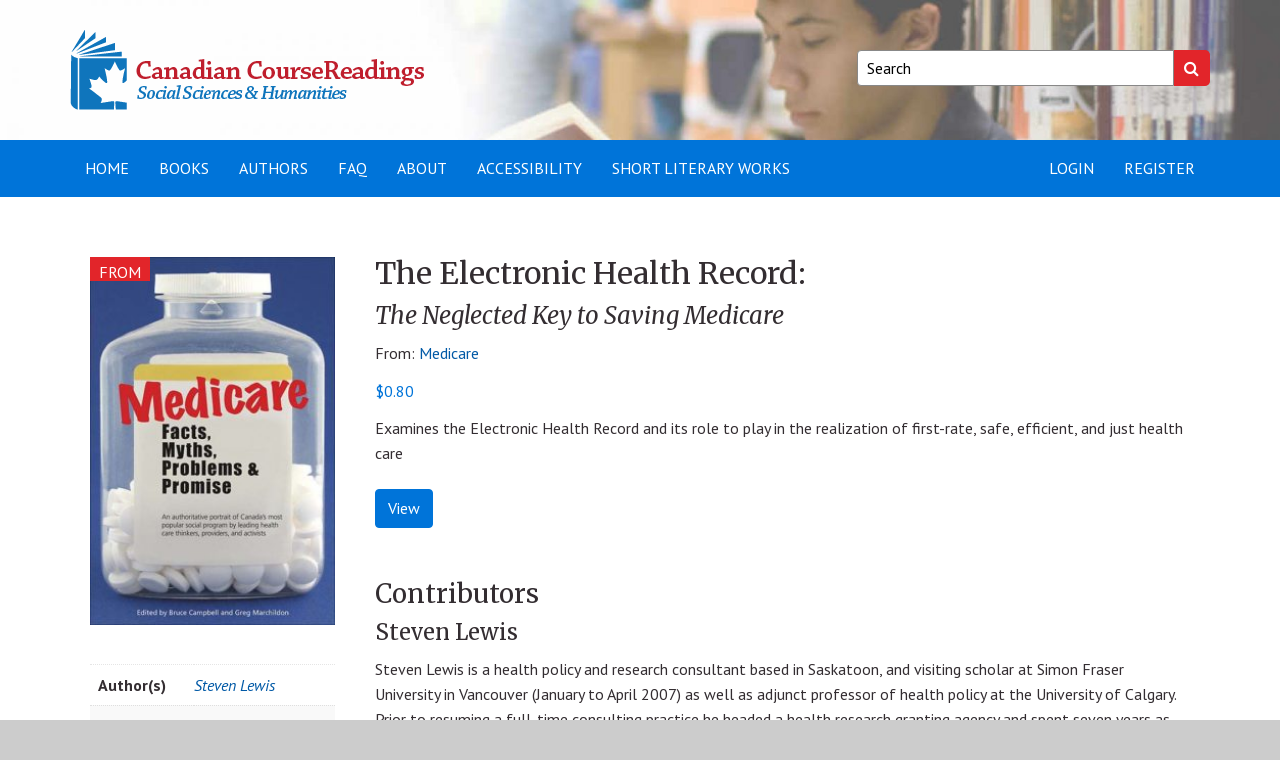

--- FILE ---
content_type: text/html; charset=UTF-8
request_url: https://canadiancoursereadings.ca/product/the-electronic-health-record/?isbn=9781552770009-21
body_size: 12744
content:
<!doctype html>
<html lang="en-US">
<head>
    <meta charset="utf-8">
    <meta http-equiv="X-UA-Compatible" content="IE=edge">
    <meta name="viewport" content="width=device-width, initial-scale=1">
    <meta name='robots' content='index, follow, max-image-preview:large, max-snippet:-1, max-video-preview:-1' />

<!-- Google Tag Manager for WordPress by gtm4wp.com -->
<script data-cfasync="false" data-pagespeed-no-defer>
	var gtm4wp_datalayer_name = "dataLayer";
	var dataLayer = dataLayer || [];
	const gtm4wp_use_sku_instead = 1;
	const gtm4wp_currency = 'CAD';
	const gtm4wp_product_per_impression = 10;
	const gtm4wp_clear_ecommerce = false;
	const gtm4wp_datalayer_max_timeout = 2000;

	const gtm4wp_scrollerscript_debugmode         = false;
	const gtm4wp_scrollerscript_callbacktime      = 100;
	const gtm4wp_scrollerscript_readerlocation    = 150;
	const gtm4wp_scrollerscript_contentelementid  = "content";
	const gtm4wp_scrollerscript_scannertime       = 60;
</script>
<!-- End Google Tag Manager for WordPress by gtm4wp.com -->
	<!-- This site is optimized with the Yoast SEO plugin v25.6 - https://yoast.com/wordpress/plugins/seo/ -->
	<title>The Electronic Health Record: - Canadian Course Readings</title>
	<link rel="canonical" href="https://canadiancoursereadings.ca/product/the-electronic-health-record/" />
	<meta property="og:locale" content="en_US" />
	<meta property="og:type" content="article" />
	<meta property="og:title" content="The Electronic Health Record: - Canadian Course Readings" />
	<meta property="og:description" content="Examines the Electronic Health Record and its role to play in the realization of first-rate, safe, efficient, and just health care" />
	<meta property="og:url" content="https://canadiancoursereadings.ca/product/the-electronic-health-record/" />
	<meta property="og:site_name" content="Canadian Course Readings" />
	<meta property="article:modified_time" content="2018-02-20T20:38:43+00:00" />
	<meta property="og:image" content="https://canadiancoursereadings.ca/wp-content/uploads/2018/02/9781552770009.jpg" />
	<meta property="og:image:width" content="432" />
	<meta property="og:image:height" content="648" />
	<meta property="og:image:type" content="image/jpeg" />
	<meta name="twitter:card" content="summary_large_image" />
	<script type="application/ld+json" class="yoast-schema-graph">{"@context":"https://schema.org","@graph":[{"@type":"WebPage","@id":"https://canadiancoursereadings.ca/product/the-electronic-health-record/","url":"https://canadiancoursereadings.ca/product/the-electronic-health-record/","name":"The Electronic Health Record: - Canadian Course Readings","isPartOf":{"@id":"https://canadiancoursereadings.ca/#website"},"primaryImageOfPage":{"@id":"https://canadiancoursereadings.ca/product/the-electronic-health-record/#primaryimage"},"image":{"@id":"https://canadiancoursereadings.ca/product/the-electronic-health-record/#primaryimage"},"thumbnailUrl":"https://canadiancoursereadings.ca/wp-content/uploads/2018/02/9781552770009.jpg","datePublished":"2018-02-06T12:14:54+00:00","dateModified":"2018-02-20T20:38:43+00:00","breadcrumb":{"@id":"https://canadiancoursereadings.ca/product/the-electronic-health-record/#breadcrumb"},"inLanguage":"en-US","potentialAction":[{"@type":"ReadAction","target":["https://canadiancoursereadings.ca/product/the-electronic-health-record/"]}]},{"@type":"ImageObject","inLanguage":"en-US","@id":"https://canadiancoursereadings.ca/product/the-electronic-health-record/#primaryimage","url":"https://canadiancoursereadings.ca/wp-content/uploads/2018/02/9781552770009.jpg","contentUrl":"https://canadiancoursereadings.ca/wp-content/uploads/2018/02/9781552770009.jpg","width":432,"height":648},{"@type":"BreadcrumbList","@id":"https://canadiancoursereadings.ca/product/the-electronic-health-record/#breadcrumb","itemListElement":[{"@type":"ListItem","position":1,"name":"Home","item":"https://canadiancoursereadings.ca/"},{"@type":"ListItem","position":2,"name":"Browse by Category","item":"https://canadiancoursereadings.ca/browse/"},{"@type":"ListItem","position":3,"name":"The Electronic Health Record:"}]},{"@type":"WebSite","@id":"https://canadiancoursereadings.ca/#website","url":"https://canadiancoursereadings.ca/","name":"Canadian Course Readings","description":"","publisher":{"@id":"https://canadiancoursereadings.ca/#organization"},"potentialAction":[{"@type":"SearchAction","target":{"@type":"EntryPoint","urlTemplate":"https://canadiancoursereadings.ca/?s={search_term_string}"},"query-input":{"@type":"PropertyValueSpecification","valueRequired":true,"valueName":"search_term_string"}}],"inLanguage":"en-US"},{"@type":"Organization","@id":"https://canadiancoursereadings.ca/#organization","name":"Canadian Course Readings","url":"https://canadiancoursereadings.ca/","logo":{"@type":"ImageObject","inLanguage":"en-US","@id":"https://canadiancoursereadings.ca/#/schema/logo/image/","url":"https://canadiancoursereadings.ca/wp-content/uploads/2020/08/SSH_3.png","contentUrl":"https://canadiancoursereadings.ca/wp-content/uploads/2020/08/SSH_3.png","width":355,"height":80,"caption":"Canadian Course Readings"},"image":{"@id":"https://canadiancoursereadings.ca/#/schema/logo/image/"}}]}</script>
	<!-- / Yoast SEO plugin. -->


<link rel='dns-prefetch' href='//fonts.googleapis.com' />
<link rel='stylesheet' id='wp-block-library-css' href='https://canadiancoursereadings.ca/wp-includes/css/dist/block-library/style.min.css?ver=6.6.4' type='text/css' media='all' />
<link rel='stylesheet' id='wp-components-css' href='https://canadiancoursereadings.ca/wp-includes/css/dist/components/style.min.css?ver=6.6.4' type='text/css' media='all' />
<link rel='stylesheet' id='wp-preferences-css' href='https://canadiancoursereadings.ca/wp-includes/css/dist/preferences/style.min.css?ver=6.6.4' type='text/css' media='all' />
<link rel='stylesheet' id='wp-block-editor-css' href='https://canadiancoursereadings.ca/wp-includes/css/dist/block-editor/style.min.css?ver=6.6.4' type='text/css' media='all' />
<link rel='stylesheet' id='popup-maker-block-library-style-css' href='https://canadiancoursereadings.ca/wp-content/plugins/popup-maker/dist/packages/block-library-style.css?ver=dbea705cfafe089d65f1' type='text/css' media='all' />
<style id='classic-theme-styles-inline-css' type='text/css'>
/*! This file is auto-generated */
.wp-block-button__link{color:#fff;background-color:#32373c;border-radius:9999px;box-shadow:none;text-decoration:none;padding:calc(.667em + 2px) calc(1.333em + 2px);font-size:1.125em}.wp-block-file__button{background:#32373c;color:#fff;text-decoration:none}
</style>
<style id='global-styles-inline-css' type='text/css'>
:root{--wp--preset--aspect-ratio--square: 1;--wp--preset--aspect-ratio--4-3: 4/3;--wp--preset--aspect-ratio--3-4: 3/4;--wp--preset--aspect-ratio--3-2: 3/2;--wp--preset--aspect-ratio--2-3: 2/3;--wp--preset--aspect-ratio--16-9: 16/9;--wp--preset--aspect-ratio--9-16: 9/16;--wp--preset--color--black: #000000;--wp--preset--color--cyan-bluish-gray: #abb8c3;--wp--preset--color--white: #ffffff;--wp--preset--color--pale-pink: #f78da7;--wp--preset--color--vivid-red: #cf2e2e;--wp--preset--color--luminous-vivid-orange: #ff6900;--wp--preset--color--luminous-vivid-amber: #fcb900;--wp--preset--color--light-green-cyan: #7bdcb5;--wp--preset--color--vivid-green-cyan: #00d084;--wp--preset--color--pale-cyan-blue: #8ed1fc;--wp--preset--color--vivid-cyan-blue: #0693e3;--wp--preset--color--vivid-purple: #9b51e0;--wp--preset--gradient--vivid-cyan-blue-to-vivid-purple: linear-gradient(135deg,rgba(6,147,227,1) 0%,rgb(155,81,224) 100%);--wp--preset--gradient--light-green-cyan-to-vivid-green-cyan: linear-gradient(135deg,rgb(122,220,180) 0%,rgb(0,208,130) 100%);--wp--preset--gradient--luminous-vivid-amber-to-luminous-vivid-orange: linear-gradient(135deg,rgba(252,185,0,1) 0%,rgba(255,105,0,1) 100%);--wp--preset--gradient--luminous-vivid-orange-to-vivid-red: linear-gradient(135deg,rgba(255,105,0,1) 0%,rgb(207,46,46) 100%);--wp--preset--gradient--very-light-gray-to-cyan-bluish-gray: linear-gradient(135deg,rgb(238,238,238) 0%,rgb(169,184,195) 100%);--wp--preset--gradient--cool-to-warm-spectrum: linear-gradient(135deg,rgb(74,234,220) 0%,rgb(151,120,209) 20%,rgb(207,42,186) 40%,rgb(238,44,130) 60%,rgb(251,105,98) 80%,rgb(254,248,76) 100%);--wp--preset--gradient--blush-light-purple: linear-gradient(135deg,rgb(255,206,236) 0%,rgb(152,150,240) 100%);--wp--preset--gradient--blush-bordeaux: linear-gradient(135deg,rgb(254,205,165) 0%,rgb(254,45,45) 50%,rgb(107,0,62) 100%);--wp--preset--gradient--luminous-dusk: linear-gradient(135deg,rgb(255,203,112) 0%,rgb(199,81,192) 50%,rgb(65,88,208) 100%);--wp--preset--gradient--pale-ocean: linear-gradient(135deg,rgb(255,245,203) 0%,rgb(182,227,212) 50%,rgb(51,167,181) 100%);--wp--preset--gradient--electric-grass: linear-gradient(135deg,rgb(202,248,128) 0%,rgb(113,206,126) 100%);--wp--preset--gradient--midnight: linear-gradient(135deg,rgb(2,3,129) 0%,rgb(40,116,252) 100%);--wp--preset--font-size--small: 13px;--wp--preset--font-size--medium: 20px;--wp--preset--font-size--large: 36px;--wp--preset--font-size--x-large: 42px;--wp--preset--spacing--20: 0.44rem;--wp--preset--spacing--30: 0.67rem;--wp--preset--spacing--40: 1rem;--wp--preset--spacing--50: 1.5rem;--wp--preset--spacing--60: 2.25rem;--wp--preset--spacing--70: 3.38rem;--wp--preset--spacing--80: 5.06rem;--wp--preset--shadow--natural: 6px 6px 9px rgba(0, 0, 0, 0.2);--wp--preset--shadow--deep: 12px 12px 50px rgba(0, 0, 0, 0.4);--wp--preset--shadow--sharp: 6px 6px 0px rgba(0, 0, 0, 0.2);--wp--preset--shadow--outlined: 6px 6px 0px -3px rgba(255, 255, 255, 1), 6px 6px rgba(0, 0, 0, 1);--wp--preset--shadow--crisp: 6px 6px 0px rgba(0, 0, 0, 1);}:where(.is-layout-flex){gap: 0.5em;}:where(.is-layout-grid){gap: 0.5em;}body .is-layout-flex{display: flex;}.is-layout-flex{flex-wrap: wrap;align-items: center;}.is-layout-flex > :is(*, div){margin: 0;}body .is-layout-grid{display: grid;}.is-layout-grid > :is(*, div){margin: 0;}:where(.wp-block-columns.is-layout-flex){gap: 2em;}:where(.wp-block-columns.is-layout-grid){gap: 2em;}:where(.wp-block-post-template.is-layout-flex){gap: 1.25em;}:where(.wp-block-post-template.is-layout-grid){gap: 1.25em;}.has-black-color{color: var(--wp--preset--color--black) !important;}.has-cyan-bluish-gray-color{color: var(--wp--preset--color--cyan-bluish-gray) !important;}.has-white-color{color: var(--wp--preset--color--white) !important;}.has-pale-pink-color{color: var(--wp--preset--color--pale-pink) !important;}.has-vivid-red-color{color: var(--wp--preset--color--vivid-red) !important;}.has-luminous-vivid-orange-color{color: var(--wp--preset--color--luminous-vivid-orange) !important;}.has-luminous-vivid-amber-color{color: var(--wp--preset--color--luminous-vivid-amber) !important;}.has-light-green-cyan-color{color: var(--wp--preset--color--light-green-cyan) !important;}.has-vivid-green-cyan-color{color: var(--wp--preset--color--vivid-green-cyan) !important;}.has-pale-cyan-blue-color{color: var(--wp--preset--color--pale-cyan-blue) !important;}.has-vivid-cyan-blue-color{color: var(--wp--preset--color--vivid-cyan-blue) !important;}.has-vivid-purple-color{color: var(--wp--preset--color--vivid-purple) !important;}.has-black-background-color{background-color: var(--wp--preset--color--black) !important;}.has-cyan-bluish-gray-background-color{background-color: var(--wp--preset--color--cyan-bluish-gray) !important;}.has-white-background-color{background-color: var(--wp--preset--color--white) !important;}.has-pale-pink-background-color{background-color: var(--wp--preset--color--pale-pink) !important;}.has-vivid-red-background-color{background-color: var(--wp--preset--color--vivid-red) !important;}.has-luminous-vivid-orange-background-color{background-color: var(--wp--preset--color--luminous-vivid-orange) !important;}.has-luminous-vivid-amber-background-color{background-color: var(--wp--preset--color--luminous-vivid-amber) !important;}.has-light-green-cyan-background-color{background-color: var(--wp--preset--color--light-green-cyan) !important;}.has-vivid-green-cyan-background-color{background-color: var(--wp--preset--color--vivid-green-cyan) !important;}.has-pale-cyan-blue-background-color{background-color: var(--wp--preset--color--pale-cyan-blue) !important;}.has-vivid-cyan-blue-background-color{background-color: var(--wp--preset--color--vivid-cyan-blue) !important;}.has-vivid-purple-background-color{background-color: var(--wp--preset--color--vivid-purple) !important;}.has-black-border-color{border-color: var(--wp--preset--color--black) !important;}.has-cyan-bluish-gray-border-color{border-color: var(--wp--preset--color--cyan-bluish-gray) !important;}.has-white-border-color{border-color: var(--wp--preset--color--white) !important;}.has-pale-pink-border-color{border-color: var(--wp--preset--color--pale-pink) !important;}.has-vivid-red-border-color{border-color: var(--wp--preset--color--vivid-red) !important;}.has-luminous-vivid-orange-border-color{border-color: var(--wp--preset--color--luminous-vivid-orange) !important;}.has-luminous-vivid-amber-border-color{border-color: var(--wp--preset--color--luminous-vivid-amber) !important;}.has-light-green-cyan-border-color{border-color: var(--wp--preset--color--light-green-cyan) !important;}.has-vivid-green-cyan-border-color{border-color: var(--wp--preset--color--vivid-green-cyan) !important;}.has-pale-cyan-blue-border-color{border-color: var(--wp--preset--color--pale-cyan-blue) !important;}.has-vivid-cyan-blue-border-color{border-color: var(--wp--preset--color--vivid-cyan-blue) !important;}.has-vivid-purple-border-color{border-color: var(--wp--preset--color--vivid-purple) !important;}.has-vivid-cyan-blue-to-vivid-purple-gradient-background{background: var(--wp--preset--gradient--vivid-cyan-blue-to-vivid-purple) !important;}.has-light-green-cyan-to-vivid-green-cyan-gradient-background{background: var(--wp--preset--gradient--light-green-cyan-to-vivid-green-cyan) !important;}.has-luminous-vivid-amber-to-luminous-vivid-orange-gradient-background{background: var(--wp--preset--gradient--luminous-vivid-amber-to-luminous-vivid-orange) !important;}.has-luminous-vivid-orange-to-vivid-red-gradient-background{background: var(--wp--preset--gradient--luminous-vivid-orange-to-vivid-red) !important;}.has-very-light-gray-to-cyan-bluish-gray-gradient-background{background: var(--wp--preset--gradient--very-light-gray-to-cyan-bluish-gray) !important;}.has-cool-to-warm-spectrum-gradient-background{background: var(--wp--preset--gradient--cool-to-warm-spectrum) !important;}.has-blush-light-purple-gradient-background{background: var(--wp--preset--gradient--blush-light-purple) !important;}.has-blush-bordeaux-gradient-background{background: var(--wp--preset--gradient--blush-bordeaux) !important;}.has-luminous-dusk-gradient-background{background: var(--wp--preset--gradient--luminous-dusk) !important;}.has-pale-ocean-gradient-background{background: var(--wp--preset--gradient--pale-ocean) !important;}.has-electric-grass-gradient-background{background: var(--wp--preset--gradient--electric-grass) !important;}.has-midnight-gradient-background{background: var(--wp--preset--gradient--midnight) !important;}.has-small-font-size{font-size: var(--wp--preset--font-size--small) !important;}.has-medium-font-size{font-size: var(--wp--preset--font-size--medium) !important;}.has-large-font-size{font-size: var(--wp--preset--font-size--large) !important;}.has-x-large-font-size{font-size: var(--wp--preset--font-size--x-large) !important;}
:where(.wp-block-post-template.is-layout-flex){gap: 1.25em;}:where(.wp-block-post-template.is-layout-grid){gap: 1.25em;}
:where(.wp-block-columns.is-layout-flex){gap: 2em;}:where(.wp-block-columns.is-layout-grid){gap: 2em;}
:root :where(.wp-block-pullquote){font-size: 1.5em;line-height: 1.6;}
</style>
<link rel='stylesheet' id='photoswipe-css' href='https://canadiancoursereadings.ca/wp-content/plugins/woocommerce/assets/css/photoswipe/photoswipe.min.css?ver=9.8.6' type='text/css' media='all' />
<link rel='stylesheet' id='photoswipe-default-skin-css' href='https://canadiancoursereadings.ca/wp-content/plugins/woocommerce/assets/css/photoswipe/default-skin/default-skin.min.css?ver=9.8.6' type='text/css' media='all' />
<link rel='stylesheet' id='woocommerce-layout-css' href='https://canadiancoursereadings.ca/wp-content/plugins/woocommerce/assets/css/woocommerce-layout.css?ver=9.8.6' type='text/css' media='all' />
<link rel='stylesheet' id='woocommerce-smallscreen-css' href='https://canadiancoursereadings.ca/wp-content/plugins/woocommerce/assets/css/woocommerce-smallscreen.css?ver=9.8.6' type='text/css' media='only screen and (max-width: 768px)' />
<link rel='stylesheet' id='woocommerce-general-css' href='https://canadiancoursereadings.ca/wp-content/plugins/woocommerce/assets/css/woocommerce.css?ver=9.8.6' type='text/css' media='all' />
<style id='woocommerce-inline-inline-css' type='text/css'>
.woocommerce form .form-row .required { visibility: visible; }
</style>
<link rel='stylesheet' id='brands-styles-css' href='https://canadiancoursereadings.ca/wp-content/plugins/woocommerce/assets/css/brands.css?ver=9.8.6' type='text/css' media='all' />
<link rel='stylesheet' id='select2-css' href='https://canadiancoursereadings.ca/wp-content/plugins/woocommerce/assets/css/select2.css?ver=9.8.6' type='text/css' media='all' />
<link rel='stylesheet' id='cphss-css' href='https://canadiancoursereadings.ca/wp-content/themes/cphss/assets/style/compiled/style.css?ver=1720031161' type='text/css' media='all' />
<link rel='stylesheet' id='jqueryui-css' href='https://canadiancoursereadings.ca/wp-content/themes/cphss/assets/style/vendor/jquery-ui.min.css?ver=1.12.1' type='text/css' media='all' />
<link rel='stylesheet' id='jquery-fancybox-css' href='https://canadiancoursereadings.ca/wp-content/themes/cphss/assets/style/vendor/jquery.fancybox.min.css?ver=3.1.20' type='text/css' media='all' />
<link rel='stylesheet' id='google-fonts-css' href='https://fonts.googleapis.com/css?family=Merriweather%3A400%2C400i%2C700%2C700i%7CPT+Sans%3A400%2C400i%2C700%2C700i&#038;ver=1.0' type='text/css' media='all' />
<link rel='stylesheet' id='popup-maker-site-css' href='//canadiancoursereadings.ca/wp-content/uploads/pum/pum-site-styles.css?generated=1755175576&#038;ver=1.21.5' type='text/css' media='all' />
<script type="text/javascript" src="https://canadiancoursereadings.ca/wp-includes/js/jquery/jquery.min.js?ver=3.7.1" id="jquery-core-js"></script>
<script type="text/javascript" src="https://canadiancoursereadings.ca/wp-includes/js/jquery/jquery-migrate.min.js?ver=3.4.1" id="jquery-migrate-js"></script>
<script type="text/javascript" src="https://canadiancoursereadings.ca/wp-content/plugins/woocommerce/assets/js/jquery-blockui/jquery.blockUI.min.js?ver=2.7.0-wc.9.8.6" id="jquery-blockui-js" defer="defer" data-wp-strategy="defer"></script>
<script type="text/javascript" id="wc-add-to-cart-js-extra">
/* <![CDATA[ */
var wc_add_to_cart_params = {"ajax_url":"\/wp-admin\/admin-ajax.php","wc_ajax_url":"\/?wc-ajax=%%endpoint%%","i18n_view_cart":"View Coursepack","cart_url":"https:\/\/canadiancoursereadings.ca\/cart\/","is_cart":"","cart_redirect_after_add":"no"};
/* ]]> */
</script>
<script type="text/javascript" src="https://canadiancoursereadings.ca/wp-content/plugins/woocommerce/assets/js/frontend/add-to-cart.min.js?ver=9.8.6" id="wc-add-to-cart-js" defer="defer" data-wp-strategy="defer"></script>
<script type="text/javascript" src="https://canadiancoursereadings.ca/wp-content/plugins/woocommerce/assets/js/photoswipe/photoswipe.min.js?ver=4.1.1-wc.9.8.6" id="photoswipe-js" defer="defer" data-wp-strategy="defer"></script>
<script type="text/javascript" src="https://canadiancoursereadings.ca/wp-content/plugins/woocommerce/assets/js/photoswipe/photoswipe-ui-default.min.js?ver=4.1.1-wc.9.8.6" id="photoswipe-ui-default-js" defer="defer" data-wp-strategy="defer"></script>
<script type="text/javascript" id="wc-single-product-js-extra">
/* <![CDATA[ */
var wc_single_product_params = {"i18n_required_rating_text":"Please select a rating","i18n_rating_options":["1 of 5 stars","2 of 5 stars","3 of 5 stars","4 of 5 stars","5 of 5 stars"],"i18n_product_gallery_trigger_text":"View full-screen image gallery","review_rating_required":"yes","flexslider":{"rtl":false,"animation":"slide","smoothHeight":true,"directionNav":false,"controlNav":"thumbnails","slideshow":false,"animationSpeed":500,"animationLoop":false,"allowOneSlide":false},"zoom_enabled":"","zoom_options":[],"photoswipe_enabled":"1","photoswipe_options":{"shareEl":false,"closeOnScroll":false,"history":false,"hideAnimationDuration":0,"showAnimationDuration":0},"flexslider_enabled":""};
/* ]]> */
</script>
<script type="text/javascript" src="https://canadiancoursereadings.ca/wp-content/plugins/woocommerce/assets/js/frontend/single-product.min.js?ver=9.8.6" id="wc-single-product-js" defer="defer" data-wp-strategy="defer"></script>
<script type="text/javascript" src="https://canadiancoursereadings.ca/wp-content/plugins/woocommerce/assets/js/js-cookie/js.cookie.min.js?ver=2.1.4-wc.9.8.6" id="js-cookie-js" defer="defer" data-wp-strategy="defer"></script>
<script type="text/javascript" id="woocommerce-js-extra">
/* <![CDATA[ */
var woocommerce_params = {"ajax_url":"\/wp-admin\/admin-ajax.php","wc_ajax_url":"\/?wc-ajax=%%endpoint%%","i18n_password_show":"Show password","i18n_password_hide":"Hide password"};
/* ]]> */
</script>
<script type="text/javascript" src="https://canadiancoursereadings.ca/wp-content/plugins/woocommerce/assets/js/frontend/woocommerce.min.js?ver=9.8.6" id="woocommerce-js" defer="defer" data-wp-strategy="defer"></script>
<script type="text/javascript" src="https://canadiancoursereadings.ca/wp-content/plugins/duracelltomi-google-tag-manager/dist/js/analytics-talk-content-tracking.js?ver=1.22.3" id="gtm4wp-scroll-tracking-js"></script>
<link rel="https://api.w.org/" href="https://canadiancoursereadings.ca/wp-json/" /><link rel="alternate" title="JSON" type="application/json" href="https://canadiancoursereadings.ca/wp-json/wp/v2/product/11073" /><link rel="EditURI" type="application/rsd+xml" title="RSD" href="https://canadiancoursereadings.ca/xmlrpc.php?rsd" />
<link rel='shortlink' href='https://canadiancoursereadings.ca/?p=11073' />
<link rel="alternate" title="oEmbed (JSON)" type="application/json+oembed" href="https://canadiancoursereadings.ca/wp-json/oembed/1.0/embed?url=https%3A%2F%2Fcanadiancoursereadings.ca%2Fproduct%2Fthe-electronic-health-record%2F%3Fisbn%3D9781552770009-21" />
<link rel="alternate" title="oEmbed (XML)" type="text/xml+oembed" href="https://canadiancoursereadings.ca/wp-json/oembed/1.0/embed?url=https%3A%2F%2Fcanadiancoursereadings.ca%2Fproduct%2Fthe-electronic-health-record%2F%3Fisbn%3D9781552770009-21&#038;format=xml" />

<!-- Google Tag Manager for WordPress by gtm4wp.com -->
<!-- GTM Container placement set to automatic -->
<script data-cfasync="false" data-pagespeed-no-defer>
	var dataLayer_content = {"pagePostType":"product","pagePostType2":"single-product","pagePostAuthor":"bds","cartContent":{"totals":{"applied_coupons":[],"discount_total":0,"subtotal":0,"total":0},"items":[]},"productRatingCounts":[],"productAverageRating":0,"productReviewCount":0,"productType":"simple","productIsVariable":0};
	dataLayer.push( dataLayer_content );
</script>
<script data-cfasync="false" data-pagespeed-no-defer>
(function(w,d,s,l,i){w[l]=w[l]||[];w[l].push({'gtm.start':
new Date().getTime(),event:'gtm.js'});var f=d.getElementsByTagName(s)[0],
j=d.createElement(s),dl=l!='dataLayer'?'&l='+l:'';j.async=true;j.src=
'//www.googletagmanager.com/gtm.js?id='+i+dl;f.parentNode.insertBefore(j,f);
})(window,document,'script','dataLayer','GTM-PQ8TKNTL');
</script>
<!-- End Google Tag Manager for WordPress by gtm4wp.com --><style>
.if-library { display:none !important; }
.if-library-block { display:none !important; }
</style>
	<noscript><style>.woocommerce-product-gallery{ opacity: 1 !important; }</style></noscript>
	<link rel="icon" href="https://canadiancoursereadings.ca/wp-content/uploads/2020/04/cropped-favicon-32x32.png" sizes="32x32" />
<link rel="icon" href="https://canadiancoursereadings.ca/wp-content/uploads/2020/04/cropped-favicon-192x192.png" sizes="192x192" />
<link rel="apple-touch-icon" href="https://canadiancoursereadings.ca/wp-content/uploads/2020/04/cropped-favicon-180x180.png" />
<meta name="msapplication-TileImage" content="https://canadiancoursereadings.ca/wp-content/uploads/2020/04/cropped-favicon-270x270.png" />
		<style type="text/css" id="wp-custom-css">
			.orderby option[value="price"],
.orderby option[value="price-desc"]
{
  display: none;
}

::placeholder {
  color: #000 !important;
	opacity:1;
}
.boxed-section {
  border: 1px solid #ccc;
  padding: 20px;
  background-color: #f9f9f9;
  border-radius: 6px;
  margin-bottom: 20px;
}
.boxed-section ul {
  margin-top: 0;
}

.preview-actions {
	clear:left;
	padding-top:10px;
}		</style>
		</head>
<body class="product-template-default single single-product postid-11073 wp-custom-logo theme-cphss woocommerce woocommerce-page woocommerce-no-js">
    <a class="skipper sr-only sr-only-focusable" href="#content">Skip to content</a>

    <header id="header" class="layout layout--header layout--paddedMedium" role="banner" style="background-image: url(https://canadiancoursereadings.ca/wp-content/uploads/2017/09/cropped-header.jpg)">
        <div class="container">
            <div class="row">
                <div class="col-sm-7">
                    <div class="site-logo"><a href="https://canadiancoursereadings.ca"><img src="https://canadiancoursereadings.ca/wp-content/uploads/2020/08/SSH_3.png" alt="Canadian Course Readings"></a></div>                </div>

                <div class="col-sm-5 col-md-4 col-md-offset-1">
                    <form class="form-search" action="https://canadiancoursereadings.ca" role="search">
                        <label for="site_search" class="sr-only">Keywords:</label>
                        <input id="site_search" type="search" name="s" placeholder="Search" />
                        <input type="hidden" name="post_type" value="product">
                        <button type="submit">
                            <span class="sr-only">Search</span>
                            <span class="fa fa-search" aria-hidden="true"></span>
                        </button>
                    </form>
                </div>
            </div>
        </div>
    </header>

    <nav class="navbar navbar-default" role="navigation">
    <div class="container">
        <div class="navbar-header">
            <button type="button" class="navbar-toggle" data-toggle="collapse" data-target="#navbar" aria-expanded="false" aria-controls="navbar">
                <span class="sr-only">Toggle navigation</span>
                <span class="icon-bar"></span>
                <span class="icon-bar"></span>
                <span class="icon-bar"></span>
            </button>
        </div>

        <div id="navbar" class="navbar-collapse collapse">
            <ul class="nav navbar-nav">
                <li id="menu-item-20850" class="menu-item menu-item-type-post_type menu-item-object-page menu-item-20850 depth-1"><a href="https://canadiancoursereadings.ca/home/">Home</a></li>
<li id="menu-item-3131" class="menu-item menu-item-type-post_type menu-item-object-page current_page_parent menu-item-3131 depth-1"><a href="https://canadiancoursereadings.ca/browse/">Books</a></li>
<li id="menu-item-8726" class="menu-item menu-item-type-post_type menu-item-object-page menu-item-8726 depth-1"><a title="Authors" href="https://canadiancoursereadings.ca/authors/">Authors</a></li>
<li id="menu-item-25" class="not-if-library menu-item menu-item-type-post_type menu-item-object-page menu-item-25 depth-1"><a title="FAQ" href="https://canadiancoursereadings.ca/help/">FAQ</a></li>
<li id="menu-item-51026" class="if-library menu-item menu-item-type-post_type menu-item-object-page menu-item-51026 depth-1"><a title="FAQ" href="https://canadiancoursereadings.ca/faq-page-for-subscribers/">FAQ</a></li>
<li id="menu-item-26" class="menu-item menu-item-type-post_type menu-item-object-page menu-item-26 depth-1"><a href="https://canadiancoursereadings.ca/about/">About</a></li>
<li id="menu-item-23" class="menu-item menu-item-type-post_type menu-item-object-page menu-item-23 depth-1"><a href="https://canadiancoursereadings.ca/contact/">Accessibility</a></li>
<li id="menu-item-20853" class="menu-item menu-item-type-custom menu-item-object-custom menu-item-20853 depth-1"><a href="http://canadianshortliteraryworks.ca/">Short Literary Works</a></li>
            </ul>

            <ul id="menu-login-menu" class="nav navbar-nav navbar-right"><li id="menu-item-8795" class="menu-item menu-item-type-post_type menu-item-object-page menu-item-8795 depth-1"><a href="https://canadiancoursereadings.ca/my-account/">Login</a></li>
<li id="menu-item-14830" class="menu-item menu-item-type-post_type menu-item-object-page menu-item-14830 depth-1"><a title="Register" href="https://canadiancoursereadings.ca/register/">Register</a></li>
</ul>        </div>
    </div>
</nav>


<div id="content" class="layout layout--content" tabindex="-1">
    <div class="container">
        <div class="row">
            <main class="layout layout--main layout--paddedLarge" role="main">
                
                    <div class="woocommerce-notices-wrapper"></div><div id="product-11073" class="product type-product post-11073 status-publish first instock product_cat-health-law product_cat-health-care product_cat-public-health has-post-thumbnail sold-individually purchasable product-type-simple">

	<div class="overview">
	<div class="woocommerce-product-gallery woocommerce-product-gallery--with-images woocommerce-product-gallery--columns-4 images" data-columns="4" style="opacity: 0; transition: opacity .25s ease-in-out;">
	<div class="woocommerce-product-gallery__wrapper">
		<div class="book-from">From</div><div data-thumb="https://canadiancoursereadings.ca/wp-content/uploads/2018/02/9781552770009-100x100.jpg" data-thumb-alt="The Electronic Health Record:" data-thumb-srcset="https://canadiancoursereadings.ca/wp-content/uploads/2018/02/9781552770009-100x100.jpg 100w, https://canadiancoursereadings.ca/wp-content/uploads/2018/02/9781552770009-200x200.jpg 200w"  data-thumb-sizes="(max-width: 100px) 100vw, 100px" class="woocommerce-product-gallery__image"><a href="https://canadiancoursereadings.ca/wp-content/uploads/2018/02/9781552770009.jpg"><img width="240" height="360" src="https://canadiancoursereadings.ca/wp-content/uploads/2018/02/9781552770009-240x360.jpg" class="wp-post-image" alt="The Electronic Health Record:" data-caption="" data-src="https://canadiancoursereadings.ca/wp-content/uploads/2018/02/9781552770009.jpg" data-large_image="https://canadiancoursereadings.ca/wp-content/uploads/2018/02/9781552770009.jpg" data-large_image_width="432" data-large_image_height="648" decoding="async" srcset="https://canadiancoursereadings.ca/wp-content/uploads/2018/02/9781552770009-240x360.jpg 240w, https://canadiancoursereadings.ca/wp-content/uploads/2018/02/9781552770009-200x300.jpg 200w, https://canadiancoursereadings.ca/wp-content/uploads/2018/02/9781552770009-120x180.jpg 120w, https://canadiancoursereadings.ca/wp-content/uploads/2018/02/9781552770009.jpg 432w" sizes="(max-width: 240px) 100vw, 240px" /></a></div>	</div>
</div>

<table class="woocommerce-product-attributes shop_attributes" aria-label="Product Details">
	
	
			<tr>
			<th scope="col">Author(s)</th>
			<td><p><a href="https://canadiancoursereadings.ca/authors/steven-lewis/" rel="tag">Steven Lewis</a></p>
</td>
		</tr>
			<tr>
			<th scope="col">Publication Year</th>
			<td><p><a href="https://canadiancoursereadings.ca/publication-year/2007/" rel="tag">2007</a></p>
</td>
		</tr>
			<tr>
			<th scope="col">Publisher</th>
			<td><p><a href="https://canadiancoursereadings.ca/publisher/lor/" rel="tag">James Lorimer and Company</a></p>
</td>
		</tr>
	</table>
<div class="product_meta">

	
	
		<p class="sku_wrapper">ISBN: <span class="sku">9781552770009-21</span></p>

	
			<p class="posted_in">Categories:</p>
		<ul class="product_categories">
							<li><a href="https://canadiancoursereadings.ca/product-category/law/health-law/">Law → Health</a></li>
							<li><a href="https://canadiancoursereadings.ca/product-category/public-policy/health-care/">Public Policy → Health Care</a></li>
							<li><a href="https://canadiancoursereadings.ca/product-category/medical/public-health/">Medical → Public Health</a></li>
					</ul>
		
	
	
	
	
</div>
	</div>

	<div class="summary entry-summary">
		<h1 class="product_title entry-title">The Electronic Health Record:</h1><h2 class="product_subtitle">The Neglected Key to Saving Medicare</h2><p>From: <a href="https://canadiancoursereadings.ca/product/medicare/?isbn=9781552770009">Medicare</a></p><p class="price"><span class="woocommerce-Price-amount amount"><bdi><span class="woocommerce-Price-currencySymbol">&#36;</span>0.80</bdi></span></p>

<p>Examines the Electronic Health Record and its role to play in the realization of first-rate, safe, efficient, and just health care</p>
<div class="preview-actions"><a data-must-register="1" class="pdf-preview btn btn-primary" href="#">View</a></p><h2 class="contributors">Contributors</h2>
	<div class="contrib-bio">
		<h3>Steven Lewis</h3>
		<p>Steven Lewis is a health policy and research consultant based in Saskatoon, and visiting scholar at Simon Fraser University in Vancouver (January to April 2007) as well as adjunct professor of health policy at the University of Calgary. Prior to resuming a full-time consulting practice he headed a health research granting agency and spent seven years as CEO of the Health Services Utilization and Research Commission in Saskatchewan. He has served on various boards and committees, including the Governing Council of the Canadian Institutes of Health Research, the Saskatchewan Health Quality Council, the Health Council of Canada, and the editorial boards of several journals. His published work covers topics such as strengthening medicare, improving health care quality, primary health care, regionalization, and the management of wait times.</p>	</div>


	
	<form class="cart" action="https://canadiancoursereadings.ca/product/the-electronic-health-record/?isbn=9781552770009-21" method="post" enctype='multipart/form-data'>
		
		<div class="quantity">
		<label class="screen-reader-text" for="quantity_696f7e84449e2">The Electronic Health Record: quantity</label>
	<input
		type="hidden"
				id="quantity_696f7e84449e2"
		class="input-text qty text"
		name="quantity"
		value="1"
		aria-label="Product quantity"
				min="1"
		max="1"
					step="1"
			placeholder=""
			inputmode="numeric"
			autocomplete="off"
			/>
	</div>

		<button type="submit" name="add-to-cart" value="11073" class="single_add_to_cart_button button alt">Add</button>

		<input type="hidden" name="gtm4wp_product_data" value="{&quot;internal_id&quot;:11073,&quot;item_id&quot;:&quot;9781552770009-21&quot;,&quot;item_name&quot;:&quot;The Electronic Health Record:&quot;,&quot;sku&quot;:&quot;9781552770009-21&quot;,&quot;price&quot;:0.8000000000000000444089209850062616169452667236328125,&quot;stocklevel&quot;:null,&quot;stockstatus&quot;:&quot;instock&quot;,&quot;google_business_vertical&quot;:&quot;retail&quot;,&quot;item_category&quot;:&quot;Health Care&quot;,&quot;id&quot;:&quot;9781552770009-21&quot;}" />
	</form>

	
	</div>

	</div>


                            </main>

                    </div>
    </div>
</div>

    <div class="modal fade" id="ebook-modal" tabindex="-1" role="dialog" aria-labelledby="ebook-modal-title">
        <div class="modal-dialog" role="document">
            <div class="modal-content">
                <div class="modal-header">
                    <button type="button" class="close" data-dismiss="modal" aria-label="Close">
                        <span aria-hidden="true">&times;</span>
                    </button>
                    <h2 class="modal-title" id="ebook-modal-title">Modal title</h2>
                </div>
                <div class="modal-body"></div>
                <div class="modal-footer">
                    <button type="button" class="btn btn-primary" data-dismiss="modal">Close</button>
                </div>
            </div>
        </div>
    </div>




        <div class="layout layout--paddedLarge layout--stripeNeutral">
        <div class="container">
            <div class="row">
                <div class="col-sm-9"><div id="block-3" class="widget widget_block widget_media_gallery"><figure class="wp-block-gallery has-nested-images columns-default wp-block-gallery-1 is-layout-flex wp-block-gallery-is-layout-flex"><figure class="wp-block-image"><a href="https://canadacouncil.ca/" target="_blank" rel="noopener"><img decoding="async" src="https://canadiancoursereadings.ca/wp-content/uploads/2019/12/CC.png" alt="Canada Council for the Arts"/></a></figure>

<figure class="wp-block-image"><a href="https://www.canada.ca/home.html" target="_blank" rel="noopener"><img decoding="async" src="https://canadiancoursereadings.ca/wp-content/uploads/2019/12/Canada.png" alt="Canada"/></a></figure>

<figure class="wp-block-image"><a href="https://beta.novascotia.ca/" target="_blank" rel="noopener"><img decoding="async" src="https://canadiancoursereadings.ca/wp-content/uploads/2019/12/NS.png" alt="Nova Scotia"/></a></figure></figure></div><div id="block-6" class="widget widget_block widget_text"><p>This project is funded in part by the Government of Canada. <span lang="fr">Ce projet est financé en partie par le gouvernement du Canada.</span></p></div></div>
                <div class="col-sm-3"></div>
            </div>
        </div>
    </div>

    <footer class="layout layout--footer layout--paddedSmall" role="contentinfo">
        <div class="container">
            <p class="copyright">
                <span>&copy; 2026 Canadian Course Readings.</span>
                <span>Site by <a href="https://barking.ca">Barking Dog Studios</a></span>
            </p>

            <ul id="menu-footer-menu" class="inlineList inlineList--small inlineList--light"><li id="menu-item-11321" class="menu-item menu-item-type-post_type menu-item-object-page menu-item-11321"><a href="https://canadiancoursereadings.ca/home/">Home</a></li>
<li id="menu-item-11318" class="menu-item menu-item-type-post_type menu-item-object-page menu-item-privacy-policy menu-item-11318"><a rel="privacy-policy" href="https://canadiancoursereadings.ca/privacy/">Privacy</a></li>
<li id="menu-item-11319" class="menu-item menu-item-type-post_type menu-item-object-page menu-item-11319"><a href="https://canadiancoursereadings.ca/terms-of-service/">Terms</a></li>
<li id="menu-item-11320" class="menu-item menu-item-type-post_type menu-item-object-page menu-item-11320"><a href="https://canadiancoursereadings.ca/contact/">Contact</a></li>
</ul>        </div>
    </footer>

	<div id="register-for-previews" style="display:none;">
        <h2 style="text-align:center;">Welcome</h2>
        <p>To view material, please <a href="/my-account">login</a>.</p>
        <p><a href="/register" class="register-link">Register here.</a></p>
        <p><a href="/my-account/lost-password">Forgotten your password?</a></p>
    </div>

    <div 
	id="pum-20803" 
	role="dialog" 
	aria-modal="false"
	class="pum pum-overlay pum-theme-20796 pum-theme-default-theme popmake-overlay click_open" 
	data-popmake="{&quot;id&quot;:20803,&quot;slug&quot;:&quot;site-swticher&quot;,&quot;theme_id&quot;:20796,&quot;cookies&quot;:[],&quot;triggers&quot;:[{&quot;type&quot;:&quot;click_open&quot;,&quot;settings&quot;:{&quot;extra_selectors&quot;:&quot;&quot;,&quot;cookie_name&quot;:null}}],&quot;mobile_disabled&quot;:null,&quot;tablet_disabled&quot;:null,&quot;meta&quot;:{&quot;display&quot;:{&quot;stackable&quot;:false,&quot;overlay_disabled&quot;:false,&quot;scrollable_content&quot;:false,&quot;disable_reposition&quot;:false,&quot;size&quot;:false,&quot;responsive_min_width&quot;:false,&quot;responsive_min_width_unit&quot;:false,&quot;responsive_max_width&quot;:false,&quot;responsive_max_width_unit&quot;:false,&quot;custom_width&quot;:false,&quot;custom_width_unit&quot;:false,&quot;custom_height&quot;:false,&quot;custom_height_unit&quot;:false,&quot;custom_height_auto&quot;:false,&quot;location&quot;:false,&quot;position_from_trigger&quot;:false,&quot;position_top&quot;:false,&quot;position_left&quot;:false,&quot;position_bottom&quot;:false,&quot;position_right&quot;:false,&quot;position_fixed&quot;:false,&quot;animation_type&quot;:false,&quot;animation_speed&quot;:false,&quot;animation_origin&quot;:false,&quot;overlay_zindex&quot;:false,&quot;zindex&quot;:false},&quot;close&quot;:{&quot;text&quot;:false,&quot;button_delay&quot;:false,&quot;overlay_click&quot;:false,&quot;esc_press&quot;:false,&quot;f4_press&quot;:false},&quot;click_open&quot;:[]}}">

	<div id="popmake-20803" class="pum-container popmake theme-20796 pum-responsive pum-responsive-medium responsive size-medium">

				
				
		
				<div class="pum-content popmake-content" tabindex="0">
			<div style="text-align: center;"><img fetchpriority="high" decoding="async" class="aligncenter wp-image-20804 size-full" src="https://canadiancoursereadings.ca/wp-content/uploads/2020/09/CCR_HeaderSplash.jpg" alt="" width="500" height="200" srcset="https://canadiancoursereadings.ca/wp-content/uploads/2020/09/CCR_HeaderSplash.jpg 500w, https://canadiancoursereadings.ca/wp-content/uploads/2020/09/CCR_HeaderSplash-300x120.jpg 300w, https://canadiancoursereadings.ca/wp-content/uploads/2020/09/CCR_HeaderSplash-240x96.jpg 240w" sizes="(max-width: 500px) 100vw, 500px" /></div>
<div style="text-align: center;"><a href="http://canadianshortliteraryworks.ca/browse/"><img decoding="async" class="size-medium wp-image-20805 alignnone" src="https://canadiancoursereadings.ca/wp-content/uploads/2020/09/SLW_SubHead-300x97.png" alt="" width="300" height="97" srcset="https://canadiancoursereadings.ca/wp-content/uploads/2020/09/SLW_SubHead-300x97.png 300w, https://canadiancoursereadings.ca/wp-content/uploads/2020/09/SLW_SubHead-240x77.png 240w, https://canadiancoursereadings.ca/wp-content/uploads/2020/09/SLW_SubHead.png 310w" sizes="(max-width: 300px) 100vw, 300px" /></a><a href="https://canadiancoursereadings.ca/browse/"><img decoding="async" class="size-medium wp-image-20806 alignnone" src="https://canadiancoursereadings.ca/wp-content/uploads/2020/09/SSH_SubHead-300x97.png" alt="" width="300" height="97" srcset="https://canadiancoursereadings.ca/wp-content/uploads/2020/09/SSH_SubHead-300x97.png 300w, https://canadiancoursereadings.ca/wp-content/uploads/2020/09/SSH_SubHead-240x77.png 240w, https://canadiancoursereadings.ca/wp-content/uploads/2020/09/SSH_SubHead.png 310w" sizes="(max-width: 300px) 100vw, 300px" /></a></div>
		</div>

				
							<button type="button" class="pum-close popmake-close" aria-label="Close">
			&#215;			</button>
		
	</div>

</div>
<script type="application/ld+json">{"@context":"https:\/\/schema.org\/","@type":"Product","@id":"https:\/\/canadiancoursereadings.ca\/product\/the-electronic-health-record\/?isbn=9781552770009-21#product","name":"The Electronic Health Record:","url":"https:\/\/canadiancoursereadings.ca\/product\/the-electronic-health-record\/?isbn=9781552770009-21","description":"Examines the Electronic Health Record and its role to play in the realization of first-rate, safe, efficient, and just health care","image":"https:\/\/canadiancoursereadings.ca\/wp-content\/uploads\/2018\/02\/9781552770009.jpg","sku":"9781552770009-21","offers":[{"@type":"Offer","priceSpecification":[{"@type":"UnitPriceSpecification","price":"0.80","priceCurrency":"CAD","valueAddedTaxIncluded":false,"validThrough":"2027-12-31"}],"priceValidUntil":"2027-12-31","availability":"http:\/\/schema.org\/InStock","url":"https:\/\/canadiancoursereadings.ca\/product\/the-electronic-health-record\/?isbn=9781552770009-21","seller":{"@type":"Organization","name":"Canadian Course Readings","url":"https:\/\/canadiancoursereadings.ca"}}]}</script>
<div class="pswp" tabindex="-1" role="dialog" aria-modal="true" aria-hidden="true">
	<div class="pswp__bg"></div>
	<div class="pswp__scroll-wrap">
		<div class="pswp__container">
			<div class="pswp__item"></div>
			<div class="pswp__item"></div>
			<div class="pswp__item"></div>
		</div>
		<div class="pswp__ui pswp__ui--hidden">
			<div class="pswp__top-bar">
				<div class="pswp__counter"></div>
				<button class="pswp__button pswp__button--zoom" aria-label="Zoom in/out"></button>
				<button class="pswp__button pswp__button--fs" aria-label="Toggle fullscreen"></button>
				<button class="pswp__button pswp__button--share" aria-label="Share"></button>
				<button class="pswp__button pswp__button--close" aria-label="Close (Esc)"></button>
				<div class="pswp__preloader">
					<div class="pswp__preloader__icn">
						<div class="pswp__preloader__cut">
							<div class="pswp__preloader__donut"></div>
						</div>
					</div>
				</div>
			</div>
			<div class="pswp__share-modal pswp__share-modal--hidden pswp__single-tap">
				<div class="pswp__share-tooltip"></div>
			</div>
			<button class="pswp__button pswp__button--arrow--left" aria-label="Previous (arrow left)"></button>
			<button class="pswp__button pswp__button--arrow--right" aria-label="Next (arrow right)"></button>
			<div class="pswp__caption">
				<div class="pswp__caption__center"></div>
			</div>
		</div>
	</div>
</div>
	<script type='text/javascript'>
		(function () {
			var c = document.body.className;
			c = c.replace(/woocommerce-no-js/, 'woocommerce-js');
			document.body.className = c;
		})();
	</script>
	<link rel='stylesheet' id='wc-blocks-style-css' href='https://canadiancoursereadings.ca/wp-content/plugins/woocommerce/assets/client/blocks/wc-blocks.css?ver=wc-9.8.6' type='text/css' media='all' />
<style id='core-block-supports-inline-css' type='text/css'>
.wp-block-gallery.wp-block-gallery-1{--wp--style--unstable-gallery-gap:var( --wp--style--gallery-gap-default, var( --gallery-block--gutter-size, var( --wp--style--block-gap, 0.5em ) ) );gap:var( --wp--style--gallery-gap-default, var( --gallery-block--gutter-size, var( --wp--style--block-gap, 0.5em ) ) );}
</style>
<script type="text/javascript" src="https://canadiancoursereadings.ca/wp-content/plugins/duracelltomi-google-tag-manager/dist/js/gtm4wp-form-move-tracker.js?ver=1.22.3" id="gtm4wp-form-move-tracker-js"></script>
<script type="text/javascript" id="gtm4wp-additional-datalayer-pushes-js-after">
/* <![CDATA[ */
	dataLayer.push({"ecommerce":{"currency":"CAD","value":0.8000000000000000444089209850062616169452667236328125,"items":[{"item_id":"9781552770009-21","item_name":"The Electronic Health Record:","sku":"9781552770009-21","price":0.8000000000000000444089209850062616169452667236328125,"stocklevel":null,"stockstatus":"instock","google_business_vertical":"retail","item_category":"Health Care","id":"9781552770009-21"}]},"event":"view_item"});
/* ]]> */
</script>
<script type="text/javascript" src="https://canadiancoursereadings.ca/wp-content/plugins/duracelltomi-google-tag-manager/dist/js/gtm4wp-ecommerce-generic.js?ver=1.22.3" id="gtm4wp-ecommerce-generic-js"></script>
<script type="text/javascript" src="https://canadiancoursereadings.ca/wp-content/plugins/duracelltomi-google-tag-manager/dist/js/gtm4wp-woocommerce.js?ver=1.22.3" id="gtm4wp-woocommerce-js"></script>
<script type="text/javascript" src="https://canadiancoursereadings.ca/wp-content/themes/cphss/assets/script/vendor/bootstrap.min.js?ver=3.3.7" id="bootstrap-js"></script>
<script type="text/javascript" src="https://canadiancoursereadings.ca/wp-content/plugins/woocommerce/assets/js/select2/select2.full.min.js?ver=4.0.3-wc.9.8.6" id="select2-js" data-wp-strategy="defer"></script>
<script type="text/javascript" src="https://canadiancoursereadings.ca/wp-content/themes/cphss/assets/script/vendor/jquery.cycle2.min.js?ver=2.1.6" id="cycle2-js"></script>
<script type="text/javascript" src="https://canadiancoursereadings.ca/wp-content/themes/cphss/assets/script/vendor/jquery.fancybox.min.js?ver=3.1.20" id="fancybox3-js"></script>
<script type="text/javascript" src="https://canadiancoursereadings.ca/wp-content/themes/cphss/assets/script/vendor/jquery-ui.min.js?ver=1.12.1" id="jqueryui-js"></script>
<script type="text/javascript" id="cphss-js-extra">
/* <![CDATA[ */
var bdsAJAX = {"ajaxurl":"https:\/\/canadiancoursereadings.ca\/wp-admin\/admin-ajax.php"};
/* ]]> */
</script>
<script type="text/javascript" src="https://canadiancoursereadings.ca/wp-content/themes/cphss/assets/script/app.js?ver=1758028535" id="cphss-js"></script>
<script type="text/javascript" id="cphss-js-after">
/* <![CDATA[ */
jQuery(function($) {
        let $pageNumbers = $(".page-numbers");

		if ($pageNumbers.length) {
			$pageNumbers.each(function(i, pageNumber) {
				if ($(this).hasClass("next")) {
                    $(this).attr("title", "Next");
				} else if ($(this).hasClass("prev")) {
                    $(this).attr("title", "Previous");
                }
			});
		}

        let $woocommerceOrderings = $(".woocommerce-ordering");

		if ($woocommerceOrderings.length) {
			$woocommerceOrderings.each(function(i, woocommerceOrdering) {
				$(this).append("<input type=\"submit\"/ class=\"sr-only\" value=\"Submit\">");
			});
		}

		let $storeCategoryLinks = $(".widget--categories ul li.has-children");

		if ($storeCategoryLinks.length) {
			$storeCategoryLinks.each(function(i, storeCategoryLinks) {
				var parentTitle = $(this).find("a:first-child").first().text();
				var childLinks = $(this).find("ul li a:first-child");

				if (childLinks) {
					childLinks.each(function(i, childLink) {
						$(this).attr("title", parentTitle + " > " + $(this).text());
					});
				}
			});
		}

		let $storeThumbnails = $(".attachment-woocommerce_thumbnail");

		if ($storeThumbnails.length) {
			$storeThumbnails.each(function(i, storeThumbnails) {
				var thumbnailAlt = $(this).attr("alt");

				if (!thumbnailAlt) {
					var productTitle = $(this).closest(".woocommerce-loop-product__link").find(".woocommerce-loop-product__title").text();

					$(this).attr("alt", "Cover image for " + productTitle);
				}
			});
		}
	});
/* ]]> */
</script>
<script type="text/javascript" src="https://canadiancoursereadings.ca/wp-content/plugins/woocommerce/assets/js/sourcebuster/sourcebuster.min.js?ver=9.8.6" id="sourcebuster-js-js"></script>
<script type="text/javascript" id="wc-order-attribution-js-extra">
/* <![CDATA[ */
var wc_order_attribution = {"params":{"lifetime":1.0000000000000000818030539140313095458623138256371021270751953125e-5,"session":30,"base64":false,"ajaxurl":"https:\/\/canadiancoursereadings.ca\/wp-admin\/admin-ajax.php","prefix":"wc_order_attribution_","allowTracking":true},"fields":{"source_type":"current.typ","referrer":"current_add.rf","utm_campaign":"current.cmp","utm_source":"current.src","utm_medium":"current.mdm","utm_content":"current.cnt","utm_id":"current.id","utm_term":"current.trm","utm_source_platform":"current.plt","utm_creative_format":"current.fmt","utm_marketing_tactic":"current.tct","session_entry":"current_add.ep","session_start_time":"current_add.fd","session_pages":"session.pgs","session_count":"udata.vst","user_agent":"udata.uag"}};
/* ]]> */
</script>
<script type="text/javascript" src="https://canadiancoursereadings.ca/wp-content/plugins/woocommerce/assets/js/frontend/order-attribution.min.js?ver=9.8.6" id="wc-order-attribution-js"></script>
<script type="text/javascript" src="https://canadiancoursereadings.ca/wp-includes/js/jquery/ui/core.min.js?ver=1.13.3" id="jquery-ui-core-js"></script>
<script type="text/javascript" src="https://canadiancoursereadings.ca/wp-includes/js/dist/hooks.min.js?ver=2810c76e705dd1a53b18" id="wp-hooks-js"></script>
<script type="text/javascript" id="popup-maker-site-js-extra">
/* <![CDATA[ */
var pum_vars = {"version":"1.21.5","pm_dir_url":"https:\/\/canadiancoursereadings.ca\/wp-content\/plugins\/popup-maker\/","ajaxurl":"https:\/\/canadiancoursereadings.ca\/wp-admin\/admin-ajax.php","restapi":"https:\/\/canadiancoursereadings.ca\/wp-json\/pum\/v1","rest_nonce":null,"default_theme":"20796","debug_mode":"","disable_tracking":"","home_url":"\/","message_position":"top","core_sub_forms_enabled":"1","popups":[],"cookie_domain":"","analytics_enabled":"1","analytics_route":"analytics","analytics_api":"https:\/\/canadiancoursereadings.ca\/wp-json\/pum\/v1"};
var pum_sub_vars = {"ajaxurl":"https:\/\/canadiancoursereadings.ca\/wp-admin\/admin-ajax.php","message_position":"top"};
var pum_popups = {"pum-20803":{"triggers":[],"cookies":[],"disable_on_mobile":false,"disable_on_tablet":false,"atc_promotion":null,"explain":null,"type_section":null,"theme_id":20796,"size":"medium","responsive_min_width":"0%","responsive_max_width":"100%","custom_width":"640px","custom_height_auto":false,"custom_height":"380px","scrollable_content":false,"animation_type":"fade","animation_speed":350,"animation_origin":"center top","open_sound":"none","custom_sound":"","location":"center top","position_top":100,"position_bottom":0,"position_left":0,"position_right":0,"position_from_trigger":false,"position_fixed":false,"overlay_disabled":false,"stackable":false,"disable_reposition":false,"zindex":1999999999,"close_button_delay":0,"fi_promotion":null,"close_on_form_submission":false,"close_on_form_submission_delay":0,"close_on_overlay_click":false,"close_on_esc_press":false,"close_on_f4_press":false,"disable_form_reopen":false,"disable_accessibility":false,"theme_slug":"default-theme","id":20803,"slug":"site-swticher"}};
/* ]]> */
</script>
<script type="text/javascript" src="//canadiancoursereadings.ca/wp-content/uploads/pum/pum-site-scripts.js?defer&amp;generated=1755175577&amp;ver=1.21.5" id="popup-maker-site-js"></script>
<script defer src="https://static.cloudflareinsights.com/beacon.min.js/vcd15cbe7772f49c399c6a5babf22c1241717689176015" integrity="sha512-ZpsOmlRQV6y907TI0dKBHq9Md29nnaEIPlkf84rnaERnq6zvWvPUqr2ft8M1aS28oN72PdrCzSjY4U6VaAw1EQ==" data-cf-beacon='{"version":"2024.11.0","token":"31f127bb2f0a430d941aa9d16d5aeef9","r":1,"server_timing":{"name":{"cfCacheStatus":true,"cfEdge":true,"cfExtPri":true,"cfL4":true,"cfOrigin":true,"cfSpeedBrain":true},"location_startswith":null}}' crossorigin="anonymous"></script>
</body>
</html>

<!--
Performance optimized by W3 Total Cache. Learn more: https://www.boldgrid.com/w3-total-cache/?utm_source=w3tc&utm_medium=footer_comment&utm_campaign=free_plugin

Object Caching 73/239 objects using Redis
Page Caching using Redis (Requested URI contains query) 

Served from: canadiancoursereadings.ca @ 2026-01-20 09:09:24 by W3 Total Cache
-->

--- FILE ---
content_type: application/javascript
request_url: https://api.ipify.org/?format=jsonp&callback=getIP
body_size: -50
content:
getIP({"ip":"3.16.160.89"});